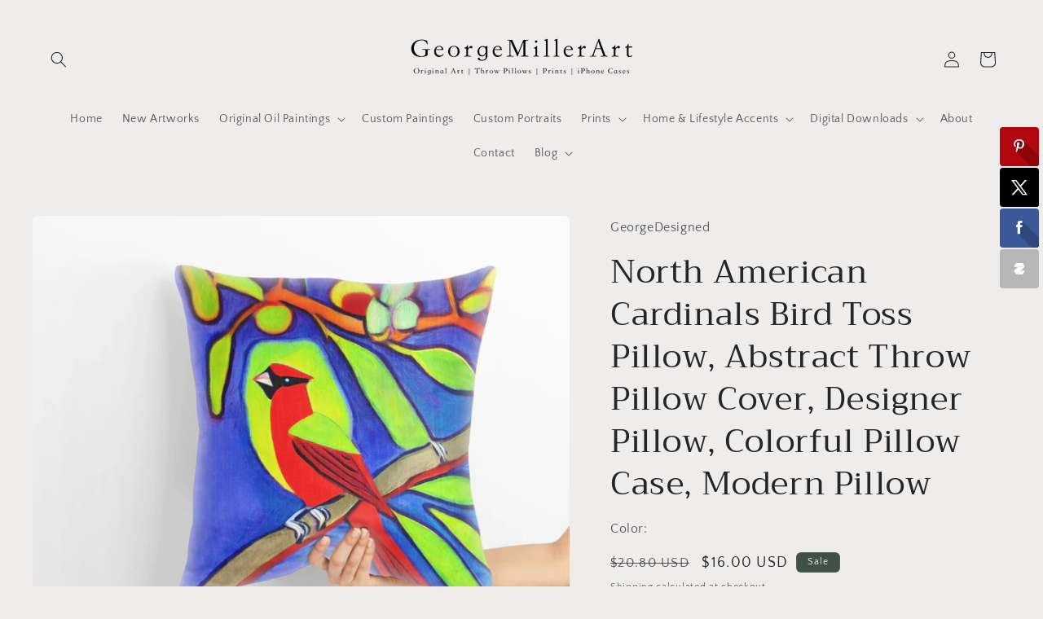

--- FILE ---
content_type: text/css
request_url: https://cdn.shopify.com/extensions/019bad1c-a532-7add-8a9d-b212f725b1f7/sectionly-ai-product-options-86/assets/sectionly-options-complete.css
body_size: -426
content:
/* ==========================
   Sectionly Options - Complete Theme System
   主题化的产品选项样式系统

   文件结构：
   1. sectionly-theme-default.css - 默认主题变量
   2. sectionly-options.css - 核心样式（已重构使用CSS变量）
   4. sectionly-options-complete.css - 完整集成文件（此文件）

   使用方法：
   - 引入此文件即可获得完整的主题系统
   - 通过CSS变量自定义主题
   - 通过data属性定制单个元素
   ========================== */

/* 引入默认主题变量 */
@import url('./sectionly-theme-default.css');



--- FILE ---
content_type: text/css
request_url: https://cdn.shopify.com/extensions/019bad1c-a532-7add-8a9d-b212f725b1f7/sectionly-ai-product-options-86/assets/sectionly-options.css
body_size: 9412
content:
.sectionly-options-container {
  margin-top: var(--po-spacing-marginTop, 12px);
  margin-bottom: var(--po-spacing-marginBottom, 12px);
  font-family: inherit;
  color: #121212;
}

.sectionly-option-field {
  position: relative;
}

.sectionly-option-label {
  display: block;
  margin-bottom: var(--po-spacing-betweenLabelAndControl, 6px);
  font-size: var(--po-typography-optionLabelSize, 13px);
  font-weight: 600;
  color: var(--po-color-general-optionLabel, #121212);
}

.sectionly-required {
  color: var(--po-color-general-errorMessage, #bf0711);
  margin-left: 4px;
  font-weight: 500;
}

.sectionly-input,
.sectionly-textarea {
  width: 100%;
  padding: 8px 10px;
  border: 1px solid var(--po-color-textInput-borderUnselected,#c4cdd5);
  border-radius: var(--po-shape-textInputBorderRadius, 3px);
  font-size: var(--po-typography-inputTextSize, 14px);
  transition: border-color 0.1s ease-in-out;
  background-color: #fff;
  color: var(--po-color-textInput-textEnteredValue,#121212);
  line-height: 1.5;
}

.sectionly-input:hover,
.sectionly-textarea:hover {
  border-color: var(--po-color-textInput-borderUnselected,#919eab);
}

.sectionly-input:focus,
.sectionly-textarea:focus {
  border-color: var(--po-color-textInput-borderSelected,#121212);
  outline: none;
  box-shadow: 0 0 0 1px var(--po-color-textInput-borderSelected,#121212);
}

.sectionly-input::placeholder,
.sectionly-textarea::placeholder,
.sectionly-phone-input::placeholder {
  color: var(--po-color-textInput-textPlaceholder, #9ca3af);
  opacity: 1;
}

.sectionly-help-text {
  margin-top: 4px;
  font-size: var(--po-typography-helpTextSize, 12px);
  color: var(--po-color-general-helpText, #637381);
  line-height: 1.4;
}

/* Below label help text should not add extra top gap */
.sectionly-option-label + .sectionly-help-text {
  margin-top: 0;
  margin-bottom: 6px;
}

.sectionly-field-error {
  margin-top: 4px;
  font-size: var(--po-typography-errorMessageSize, 12px);
  color: var(--po-color-general-errorMessage, #bf0711);
  line-height: 1.4;
}

.sectionly-error {
  color: var(--po-color-general-errorMessage, #bf0711);
  font-size: var(--po-typography-errorMessageSize, 12px);
  margin-bottom: 6px;
  display: flex;
  align-items: center;
}

.sectionly-error::before {
  content: "•";
  margin-right: 6px;
  font-size: 16px;
}

.sectionly-error-field {
  border-color: var(--po-color-general-errorMessage, #bf0711) !important;
}

.sectionly-loading {
  display: inline-block;
  width: 16px;
  height: 16px;
  border: 2px solid rgba(0, 0, 0, 0.2);
  border-radius: 50%;
  border-top-color: #121212;
  animation: sectionly-spin 0.8s infinite linear;
}

@keyframes sectionly-spin {
  to {
    transform: rotate(360deg);
  }
}

/* Phone Number Input Styles */
.sectionly-phone-container {
  display: flex;
  gap: 0;
  border: 1px solid var(--po-color-textInput-borderUnselected,#c4cdd5);
  border-radius: var(--po-shape-textInputBorderRadius, 3px);
  overflow: visible;
  transition: border-color 0.1s ease-in-out;
  background-color: #fff;
  position: relative;
}

/* match input focus style */
.sectionly-phone-container:focus-within {
  border-color: var(--po-color-textInput-borderSelected,#121212);
  box-shadow: 0 0 0 1px var(--po-color-textInput-borderSelected,#121212);
}

.sectionly-phone-container:hover {
  border-color: var(--po-color-textInput-borderUnselected,#919eab);
}

.sectionly-phone-container.sectionly-error-field {
  border-color: var(--po-color-general-errorMessage, #bf0711) !important;
}

/* Country Selector */
.sectionly-country-selector {
  position: relative;
  display: flex;
  flex-shrink: 0;
}

.sectionly-country-selected {
  display: flex;
  align-items: center;
  gap: 6px;
  padding: 8px 10px;
  background-color: #f9fafb;
  border-right: 1px solid #c4cdd5;
  cursor: pointer;
  transition: background-color 0.1s ease-in-out;
  min-width: 80px;
  user-select: none;
  /* keep corners consistent with text input */
  border-top-left-radius: var(--po-shape-textInputBorderRadius, 3px);
  border-bottom-left-radius: var(--po-shape-textInputBorderRadius, 3px);
}

.sectionly-country-selected:hover {
  background-color: #f1f3f4;
}

.sectionly-country-flag {
  width: 20px;
  height: 15px;
  display: inline-block;
  margin-right: 8px;
  /* Fallback for emoji flags if flag-icons fails */
  font-size: 16px;
  line-height: 1;
}

.sectionly-country-code {
  font-size: var(--po-typography-optionValueSize, 13px);
  font-weight: 500;
  color: #121212;
  min-width: 30px;
}

.sectionly-dropdown-arrow {
  font-size: 10px;
  color: #637381;
  transition: transform 0.2s ease;
}

.sectionly-country-selector[data-open="true"] .sectionly-dropdown-arrow {
  transform: rotate(180deg);
}

.sectionly-country-selector[data-open="true"] .sectionly-country-selected {
  background-color: #f1f3f4;
  /* keep smooth curvature when open */
  border-bottom-left-radius: var(--po-shape-textInputBorderRadius, 3px);
}

/* Country Dropdown */
.sectionly-country-dropdown {
  position: absolute;
  top: calc(100% - 1px); /* overlap 1px to avoid seam */
  left: 0;
  width: 280px;
  background: #fff;
  border: 1px solid #c4cdd5;
  border-radius: 0; /* dropdown fixed square corners */
  box-shadow: 0 4px 12px rgba(0, 0, 0, 0.15);
  z-index: 1000;
  max-height: 240px;
  overflow: hidden;
}

/* Responsive adjustment for narrow containers */
@media (max-width: 400px) {
  .sectionly-country-dropdown {
    right: 0;
    left: auto;
    width: 90vw;
    max-width: 320px;
  }
}

.sectionly-country-search {
  width: 100%;
  padding: 8px 10px;
  border: none;
  border-bottom: 1px solid #e5e7eb;
  font-size: var(--po-typography-inputTextSize, 13px);
  outline: none;
  background-color: #f9fafb;
}

.sectionly-country-search::placeholder {
  color: #9ca3af;
}

.sectionly-countries-list {
  max-height: 200px;
  overflow-y: auto;
  overflow-x: hidden;
}

/* Custom scrollbar for webkit browsers */
.sectionly-countries-list::-webkit-scrollbar {
  width: 6px;
}

.sectionly-countries-list::-webkit-scrollbar-track {
  background: #f1f1f1;
  border-radius: 3px;
}

.sectionly-countries-list::-webkit-scrollbar-thumb {
  background: #c1c1c1;
  border-radius: 3px;
}

.sectionly-countries-list::-webkit-scrollbar-thumb:hover {
  background: #a8a8a8;
}

.sectionly-country-item {
  display: flex;
  align-items: center;
  gap: 10px;
  padding: 10px 12px;
  cursor: pointer;
  font-size: var(--po-typography-optionValueSize, 13px);
  transition: background-color 0.15s ease;
  border-bottom: 1px solid #f3f4f6;
}

.sectionly-country-item:last-child {
  border-bottom: none;
}

.sectionly-country-item:hover {
  background-color: #f8fafc;
}

.sectionly-country-item.selected {
  background-color: #e7f3ff;
  color: #0969da;
  font-weight: 500;
}

.sectionly-country-item .sectionly-country-flag {
  width: 20px;
  height: 15px;
  display: inline-block;
  margin-right: 8px;
  /* Fallback for emoji flags if flag-icons fails */
  font-size: 14px;
  min-width: 20px;
}

.sectionly-country-item .sectionly-country-name {
  flex: 1;
  overflow: hidden;
  text-overflow: ellipsis;
  white-space: nowrap;
}

.sectionly-country-item .sectionly-country-code {
  font-size: var(--po-typography-helpTextSize, 12px);
  color: #637381;
  font-weight: 500;
  min-width: 40px;
  text-align: right;
}

/* Phone Input */
.sectionly-phone-input {
  width: 100%;
  flex: 1;
  padding: 8px 10px;
  border: none !important;
  font-size: var(--po-typography-inputTextSize, 14px);
  background-color: transparent;
  color: var(--po-color-textInput-textEnteredValue,#121212);
  outline: none;
  line-height: 1.5;
  box-shadow: none !important;
  /* ensure right side follows container curvature */
  border-top-right-radius: var(--po-shape-textInputBorderRadius, 3px);
  border-bottom-right-radius: var(--po-shape-textInputBorderRadius, 3px);
  -webkit-appearance: none;
  appearance: none;
  background-clip: padding-box;
}


/* Responsive Design */
@media (max-width: 768px) {
  .sectionly-phone-container {
  }

  .sectionly-country-selected {
    border-right: none;
    border-bottom: 1px solid var(--po-color-textInput-borderUnselected,#c4cdd5);
    justify-content: space-between;
  }

  .sectionly-country-dropdown {
    width: calc(100vw - 32px);
    max-width: 320px;
    max-height: 60vh;
    left: 0;
  }

  .sectionly-country-item {
    padding: 12px 16px;
    font-size: 14px;
  }

  .sectionly-country-search {
    padding: 12px 16px;
    font-size: 14px;
  }
}

/* Accessibility */
.sectionly-country-selector:focus-within .sectionly-country-selected {
  outline: 2px solid #0969da;
  outline-offset: 2px;
}

.sectionly-country-item:focus {
  outline: 2px solid #0969da;
  outline-offset: -2px;
}

/* Animation for dropdown */
@keyframes sectionly-dropdown-fade-in {
  from {
    opacity: 0;
    transform: translateY(-4px);
  }
  to {
    opacity: 1;
    transform: translateY(0);
  }
}

.sectionly-country-dropdown {
  animation: sectionly-dropdown-fade-in 0.15s ease-out;
}

/* Custom scrollbar for countries list */
.sectionly-countries-list::-webkit-scrollbar {
  width: 6px;
}

.sectionly-countries-list::-webkit-scrollbar-track {
  background: #f1f3f4;
}

.sectionly-countries-list::-webkit-scrollbar-thumb {
  background: #c4cdd5;
  border-radius: 3px;
}

.sectionly-countries-list::-webkit-scrollbar-thumb:hover {
  background: #919eab;
}

@media (max-width: 768px) {
  .sectionly-option-field {
    margin-bottom: 10px;
  }

  .sectionly-input,
  .sectionly-textarea,
  .sectionly-select {
    padding: 8px 10px;
    font-size: 16px; /* Larger font size on mobile devices for better readability */
  }
}

.sectionly-radio-button-group {
  display: flex;
  flex-wrap: wrap;
  gap: 8px;
  /* margin-bottom: 8px; */
}

.sectionly-radio-button {
  display: inline-flex;
  align-items: center;
  justify-content: center;
  padding: 0 10px;
  background-color: var(--po-color-button-backgroundUnselected, #fff);
  border: 2px solid var(--po-color-button-borderUnselected, #dddddd);
  border-radius: var(--po-shape-buttonBorderRadius, 4px);
  cursor: pointer;
  font-size: var(--po-typography-optionValueSize, 14px);
  line-height: 34px;
  font-weight: 400;
  transition: all 0.2s ease;
  text-align: center;
  min-width: 60px;
  max-width: fit-content;
  flex: 0 0 auto;
  color: var(--po-color-button-textUnselected, #000);
  position: relative;
  white-space: nowrap;
}
.sectionly-radio-selected-display-style {
  font-size: small;
}

.sectionly-radio-button:hover {
  border-color: var(--po-color-button-borderHover, #7d7d7d);
}

.sectionly-radio-button-selected {
  font-weight: 500;
  background-color: var(--po-color-button-backgroundSelected, #121212);
  color: var(--po-color-button-textSelected, #fff);
  border: 2px solid var(--po-color-button-borderSelected, #121212);
}
.sectionly-radio-button .sectionly-additional-price {
  margin-left: 4px;
  font-weight: normal;
  color: var(--po-color-button-textUnselected, #000);
}

.sectionly-radio-button-selected .sectionly-additional-price {
  color: var(--po-color-button-textSelected, #fff);
}

.sectionly-radio-button-selected:hover {
  border: 2px solid var(--po-color-button-borderSelected, #121212);
}

.sectionly-radio-button-input {
  position: absolute;
  opacity: 0;
  width: 0;
  height: 0;
  margin: 0;
  padding: 0;
}

@media (max-width: 768px) {
  .sectionly-radio-button {
    padding: 8px 12px;
    font-size: 13px;
  }

  .sectionly-radio-button-group {
    flex-direction: row;
    flex-wrap: wrap;
    width: 100%;
    gap: 8px;
  }

  .sectionly-radio-button {
    width: auto;
    min-width: 60px;
    flex: 0 0 auto;
    justify-content: center;
  }
}

/* Checkbox Styles */
.sectionly-checkbox-group {
  display: flex;
  flex-direction: column;
  margin-bottom: 0;
}

.sectionly-checkbox-item {
  display: flex;
  align-items: center;
  cursor: pointer;
  padding: 8px 0;
  transition: background-color 0.2s ease;
  border-radius: 4px;
}

.sectionly-checkbox-item:hover {
  background-color: rgba(0, 0, 0, 0.02);
}

.sectionly-options-container .sectionly-checkbox-input {
  width: 16px;
  height: 16px;
  margin: 0;
  margin-right: 8px;
  cursor: pointer;
  accent-color: var(--po-color-checkbox-backgroundSelected, #121212);
  flex-shrink: 0;
  appearance: none;
  -webkit-appearance: none;
  border: 2px solid var(--po-color-checkbox-borderUnselected, #c4cdd5);
  border-radius: var(--po-shape-checkboxBorderRadius, 3px);
  background-color: var(--po-color-checkbox-backgroundUnselected, #fff);
  position: relative;
  transition: all 0.2s ease;
}

.sectionly-checkbox-input:checked {
  border-color: var(--po-color-checkbox-borderSelected, #121212);
  background-color: var(--po-color-checkbox-backgroundSelected, #121212);
}

.sectionly-checkbox-input:checked::before {
  content: "✓";
  position: absolute;
  top: 50%;
  left: 50%;
  transform: translate(-50%, -50%);
  color: var(--po-color-checkbox-checkmarkSelected, #fff);
  font-size: 12px;
  font-weight: bold;
  line-height: 1;
}


.sectionly-checkbox-input:hover {
  border-color: var(--po-color-checkbox-borderUnselected, #919eab);
}

.sectionly-checkbox-input:checked:hover {
  border-color: var(--po-color-checkbox-borderSelected, #0c0c0c);
}

.sectionly-checkbox-label {
  font-size: var(--po-typography-optionValueSize, 14px);
  color: var(--po-color-general-optionValue, #121212);
  line-height: 1.4;
  cursor: pointer;
  user-select: none;
}

.sectionly-checkbox-selected-display-style {
  font-size: small;
  color: #666;
  margin-bottom: 0;
  min-height: 16px;
}

/* Select Styles */
.sectionly-select-wrapper {
  position: relative;
  display: inline-block;
  width: 100%;
  background:  var(--po-color-dropdown-menuBackground,#fff); /* 避免残留背景 */
  border-radius: var(--po-shape-dropdownBorderRadius, 3px);
}

.sectionly-select {
  width: 100%;
  padding: 8px 32px 8px 10px;
  border: 1px solid var(--po-color-dropdown-menuBorder,#c4cdd5);
  border-radius: var(--po-shape-dropdownBorderRadius, 3px);
  font-size: var(--po-typography-optionValueSize, 14px);
  color: var(--po-color-general-optionValue, #121212);
  cursor: pointer;
  appearance: none;
  -webkit-appearance: none;
  -moz-appearance: none;
  background: transparent; /* 避免残留背景 */
  transition: border-color 0.1s ease-in-out;
  line-height: 1.5;
}

.sectionly-select:hover {
  border-color: var(--po-color-dropdown-menuBorder,#919eab);
}

.sectionly-select:focus {
  outline: none;
  border-color: var(--po-color-dropdown-menuBorder,#121212);
  box-shadow: 0 0 0 1px #121212;
}

.sectionly-select-arrow {
  position: absolute;
  right: 10px;
  top: 50%;
  transform: translateY(-50%);
  pointer-events: none;
  color: var(--po-color-dropdown-menuBorder,#666);
  transition: color 0.1s ease-in-out;
}

.sectionly-select-wrapper:hover .sectionly-select-arrow {
  color: var(--po-color-dropdown-menuBorder,#121212);
}

/* Error States */
.sectionly-field-error .sectionly-checkbox-item {
  border-left: 2px solid var(--po-color-general-errorMessage, #d72c0d);
  padding-left: 6px;
}

.sectionly-field-error .sectionly-select {
  border-color: var(--po-color-general-errorMessage, #d72c0d);
  box-shadow: 0 0 0 1px var(--po-color-general-errorMessage, #d72c0d);
}

.sectionly-field-error-message {
  color: var(--po-color-general-errorMessage, #d72c0d);
  font-size: var(--po-typography-errorMessageSize, 12px);
  margin-top: 4px;
  line-height: 1.3;
}

@media (max-width: 768px) {
  .sectionly-checkbox-group {
    /* gap: 6px; */
  }

  .sectionly-checkbox-item {
    padding: 6px 0;
  }

  .sectionly-checkbox-input {
    width: 18px;
    height: 18px;
  }

  .sectionly-checkbox-label {
    font-size: 16px;
  }

  .sectionly-select {
    padding: 10px 32px 10px 12px;
    font-size: 16px;
  }
}

/* Number Input Styles */
.sectionly-input[type="number"] {
  /* Specific styles for number input if needed */
  min-height: 37px; /* Ensure consistent height */
}

/* Heading Styles */
.sectionly-heading-field {
  /* margin-top: 15px;
  margin-bottom: 15px; */
}

.sectionly-heading {
  font-family: inherit;
  margin: 0;
  padding: 0;
  font-weight: bold;
  font-size: 16px;
  line-height: 1.5;
}

.sectionly-heading-small {
  font-size: 14px;
  font-weight: 500;
  padding-bottom: 6px;
}

.sectionly-heading-large {
  font-size: 24px;
  font-weight: 700;
  padding-bottom: 10px;
}

/* Divider Styles */
.sectionly-divider-field {
  /* margin-top: 15px;
  margin-bottom: 15px; */
}

.sectionly-divider {
  border: 0;
  margin: 0;
  padding: 0;
  width: 100%;
}

/* Responsive styles */
@media (max-width: 768px) {
  .sectionly-heading {
    font-size: 16px;
  }

  .sectionly-heading-small {
    font-size: 14px;
  }

  .sectionly-heading-large {
    font-size: 20px;
  }
}

.sectionly-options-row {
  display: flex;
  flex-wrap: wrap;
  margin-left: -10px;
  margin-right: -10px;
}

[element-id] {
  box-sizing: border-box;
  padding-left: 10px;
  padding-right: 10px;
  margin-bottom: var(--po-spacing-betweenOptions, 12px);
}
.sectionly-group-container > .sectionly-components-wrapper > [element-id] {
  margin-bottom: 5px;
  padding: 0;
}

.sectionly-group-container
  > .sectionly-components-wrapper
  > [element-id]:last-child {
  margin-bottom: 0;
}

.sectionly-group-container .sectionly-options-row [element-id] {
  box-sizing: border-box;
  padding-left: 10px;
  padding-right: 10px;
  margin-bottom: var(--po-spacing-betweenOptions, 12px);
}

.sectionly-options-container sectionly-option-group {
  margin-bottom: 5px;
}

/* Non-collapsible group: remove outer margin */
.sectionly-options-container sectionly-option-group.sectionly-non-collapsible {
  margin-bottom: 0;
}
.sectionly-width-100 {
  width: 100%;
}

.sectionly-width-75 {
  width: 75%;
}

.sectionly-width-66 {
  width: 66.66%;
}

.sectionly-width-50 {
  width: 50%;
}

.sectionly-width-33 {
  width: 33.33%;
}

.sectionly-width-25 {
  width: 25%;
}

/* Respect configured widths on mobile; removed rule that forced 100% */

@media (max-width: 1024px) and (min-width: 769px) {
  .sectionly-width-33,
  .sectionly-width-25 {
    width: 50%;
  }
}

.sectionly-input-wrapper {
  display: flex;
  align-items: stretch;
  width: 100%;
  position: relative;
  border: 1px solid #c4cdd5;
  border-radius: var(--po-shape-textInputBorderRadius, 3px);
  background-color: #fff;
}

.sectionly-input-prefix {
  padding: 0 0 0 8px;
  background-color: transparent;
  border: none;
  color: #121212;
  white-space: nowrap;
  font-size: 12px;
  display: flex;
  align-items: center;
  /* border-right: 1px solid var(--color-border, #c4cdd5); */
  min-width: 32px;
  justify-content: center;
  font-weight: 500;
}

.sectionly-input-suffix {
  padding: 0 8px 0 0;
  background-color: transparent;
  border: none;
  color: #637381;
  white-space: nowrap;
  font-size: 12px;
  display: flex;
  align-items: center;
  /* border-left: 1px solid var(--color-border, #c4cdd5); */
}

.sectionly-input-wrapper .sectionly-input,
.sectionly-input-wrapper .sectionly-textarea {
  flex: 1;
  border: none;
  border-radius: 0;
  box-shadow: none;
}

.sectionly-input-wrapper .sectionly-input:focus,
.sectionly-input-wrapper .sectionly-textarea:focus {
  position: relative;
  z-index: 1;
  box-shadow: none;
}

.sectionly-input-wrapper:focus-within {
  border-color: #121212;
  box-shadow: 0 0 0 1px #121212;
}

.sectionly-input-prefix + .sectionly-input,
.sectionly-input-prefix + .sectionly-textarea,
.sectionly-input + .sectionly-input-suffix,
.sectionly-textarea + .sectionly-input-suffix,
.sectionly-input-prefix + .sectionly-input + .sectionly-input-suffix,
.sectionly-input-prefix + .sectionly-textarea + .sectionly-input-suffix {
  border-radius: 0;
}

@media (max-width: 768px) {
  .sectionly-input-wrapper {
    flex-wrap: nowrap;
  }

  .sectionly-input-prefix,
  .sectionly-input-suffix {
    padding: 8px;
    font-size: 14px;
  }
}

.sectionly-input-wrapper .sectionly-textarea {
  height: auto;
  min-height: 37px;
}

.sectionly-input-wrapper .sectionly-input-prefix,
.sectionly-input-wrapper .sectionly-input-suffix {
  align-self: stretch;
  display: flex;
  align-items: center;
}

/* Switch Element Styles */
.sectionly-switch-container {
  display: flex;
  align-items: center;
  margin-top: 4px;
}

.sectionly-switch-button {
  position: relative;
  display: inline-block;
  width: 44px;
  height: 24px;
  background-color: var(--po-color-switch-backgroundUnselected, #c4cdd5);
  border: none;
  border-radius: 12px;
  cursor: pointer;
  transition: background-color 0.3s ease;
  outline: none;
  padding: 0;
}

.sectionly-switch-button:hover {
  background-color: var(--po-color-switch-backgroundUnselected, #919eab);
}

.sectionly-switch-button:focus {
  outline: none;
}

.sectionly-switch-button:focus-visible {
  box-shadow: 0 0 0 2px #121212;
}

.sectionly-switch-button.sectionly-switch-on {
  background-color: var(--po-color-switch-backgroundSelected, #121212);
}

.sectionly-switch-button.sectionly-switch-on:hover {
  background-color: var(--po-color-switch-backgroundSelected, #2c2c2c);
}

.sectionly-switch-slider {
  position: absolute;
  top: 2px;
  left: 2px;
  width: 20px;
  height: 20px;
  background-color: white;
  border-radius: 50%;
  transition: transform 0.3s ease;
  box-shadow: 0 1px 3px rgba(0, 0, 0, 0.2);
}

.sectionly-switch-button.sectionly-switch-on .sectionly-switch-slider {
  transform: translateX(20px);
}

/* Error state for switch */
.sectionly-switch-container.sectionly-error-field .sectionly-switch-button {
  background-color: var(--po-color-general-errorMessage, #bf0711);
  box-shadow: 0 0 0 1px var(--po-color-general-errorMessage, #bf0711);
}

.sectionly-switch-container.sectionly-error-field
  .sectionly-switch-button.sectionly-switch-on {
  background-color: var(--po-color-general-errorMessage, #8b0408);
}

/* Responsive adjustments */
@media (max-width: 768px) {
  .sectionly-switch-button {
    width: 40px;
    height: 22px;
  }

  .sectionly-switch-slider {
    width: 18px;
    height: 18px;
  }

  .sectionly-switch-button.sectionly-switch-on .sectionly-switch-slider {
    transform: translateX(18px);
  }
}

.sectionly-price-preview {
  margin-top: 15px;
  font-family: inherit;
}

.sectionly-additional-fees {
  margin-top: 8px;
  font-size: 0.9em;
  color: #666;
  line-height: 1.4;
}

.sectionly-additional-fees > div {
  margin-bottom: 4px;
  padding: 4px 8px;
  background-color: #f9f9f9;
  border-radius: 4px;
  display: flex;
  justify-content: space-between;
  align-items: center;
}

.sectionly-additional-fees > div:last-child {
  margin-bottom: 0;
}

@media (max-width: 768px) {
  .sectionly-price-preview {
    margin-top: 12px;
  }

  .sectionly-additional-fees {
    font-size: 0.85em;
  }
}

/* Image Picker Styles (formerly image-swatch) */
.sectionly-image-picker-group {
  display: grid;
  grid-template-columns: repeat(4, 1fr);
  gap: 4px;
  width: 100%;
  max-width: 100%;
}

/* 响应式布局 - 平板端适配 */
@media (max-width: 768px) and (min-width: 481px) {
  .sectionly-image-picker-group[data-items-per-row="2"] {
    grid-template-columns: repeat(2, 1fr);
  }
  .sectionly-image-picker-group[data-items-per-row="3"] {
    grid-template-columns: repeat(3, 1fr);
  }
  .sectionly-image-picker-group[data-items-per-row="4"] {
    grid-template-columns: repeat(3, 1fr); /* 减少到3列 */
  }
  .sectionly-image-picker-group[data-items-per-row="5"],
  .sectionly-image-picker-group[data-items-per-row="6"],
  .sectionly-image-picker-group[data-items-per-row="7"],
  .sectionly-image-picker-group[data-items-per-row="8"] {
    grid-template-columns: repeat(3, 1fr); /* 高密度时减少到3列 */
  }
}

/* 移动端适配 */
@media (max-width: 480px) {
  /* 默认自动响应式（2列） */
  .sectionly-image-picker-group {
    grid-template-columns: repeat(2, 1fr) !important;
    gap: 4px;
  }

  /* 移动端特定配置 */
  .sectionly-image-picker-group[data-mobile-items-per-row="2"] {
    grid-template-columns: repeat(2, 1fr) !important;
  }

  .sectionly-image-picker-group[data-mobile-items-per-row="3"] {
    grid-template-columns: repeat(3, 1fr) !important;
  }

  /* auto 保持默认的2列 */
  .sectionly-image-picker-group[data-mobile-items-per-row="auto"] {
    grid-template-columns: repeat(2, 1fr) !important;
  }
}

/* Dynamic columns based on itemsPerRow setting */
.sectionly-image-picker-group[data-items-per-row="2"] {
  grid-template-columns: repeat(2, 1fr);
}

.sectionly-image-picker-group[data-items-per-row="3"] {
  grid-template-columns: repeat(3, 1fr);
}

.sectionly-image-picker-group[data-items-per-row="4"] {
  grid-template-columns: repeat(4, 1fr);
}

.sectionly-image-picker-group[data-items-per-row="5"] {
  grid-template-columns: repeat(5, 1fr);
}

.sectionly-image-picker-group[data-items-per-row="6"] {
  grid-template-columns: repeat(6, 1fr);
}

.sectionly-image-picker-group[data-items-per-row="7"] {
  grid-template-columns: repeat(7, 1fr);
}

.sectionly-image-picker-group[data-items-per-row="8"] {
  grid-template-columns: repeat(8, 1fr);
}

.sectionly-image-picker-group.sectionly-error-field {
  border: 1px solid #e74c3c;
  border-radius: 4px;
  padding: 5px;
}

.sectionly-image-picker-container {
  display: flex;
  flex-direction: column;
  align-items: center;
  cursor: pointer;
  transition: transform 0.2s ease;
  border: 2px solid transparent;
  border-radius: 4px;
  transition: border-color 0.2s;
}

.sectionly-image-picker-container:hover {
  /* transform: translateY(-2px); */
}

.sectionly-image-picker-selected-container .sectionly-image-picker-label {
  font-weight: 600;
  color: #121212;
}

.sectionly-image-picker-item {
  position: relative;
  width: 100%;
  padding-bottom: 100%;
  border-radius: 4px;
  overflow: hidden;
  transition: border-color 0.2s ease;
  box-sizing: border-box;
  margin-bottom: 8px;
  border: 1px solid var(--po-color-imageSwatches-borderUnselected,#c4cdd5);
}

.sectionly-image-picker-item:hover {
  opacity: 0.9;
}

.sectionly-image-picker-item img {
  position: absolute;
  top: 0;
  left: 0;
  width: 100%;
  height: 100%;
  object-fit: cover;
  display: block;
  border: 2px solid #fff;
}

.sectionly-image-picker-selected {
  border-color: var(--po-color-imageSwatches-borderSelected,#121212);
  border: 2px solid var(--po-color-imageSwatches-borderSelected,#121212);
}

.sectionly-image-picker-label {
  font-size: var(--po-typography-optionValueSize, 12px);
  text-align: center;
  padding: 2px 4px;
  width: 100%;
  box-sizing: border-box;
  display: flex;
  justify-content: center;
  align-items: center;
  flex-wrap: wrap;
  gap: 2px;
}

/* 优化高密度布局的文字显示 */
.sectionly-image-picker-group[data-items-per-row="6"]
  .sectionly-image-picker-label {
  font-size: 11px;
  padding: 1px 2px;
}

.sectionly-image-picker-group[data-items-per-row="7"]
  .sectionly-image-picker-label {
  font-size: 10px;
  padding: 1px 2px;
}

.sectionly-image-picker-group[data-items-per-row="8"]
  .sectionly-image-picker-label {
  font-size: 9px;
  padding: 1px 1px;
}

.sectionly-image-picker-label .sectionly-additional-price {
  font-size: 0.9em;
}

.sectionly-option-label .sectionly-additional-price {
  font-weight: normal;
}

/* 旧的移动端规则已移至上方响应式布局中 */

/* Group Element Styles */
.sectionly-group-field {
  position: relative;
  /* overflow: hidden; */
  border-bottom: 1px solid #e5e5e5;
}

.sectionly-group-field.sectionly-no-header {
  border-bottom: none;
  margin-bottom: 0;
}

.sectionly-group-field.sectionly-title-only {
  border-bottom: none;
  margin-bottom: 0;
}

.sectionly-group-field.sectionly-non-collapsible .sectionly-accordion-header {
  cursor: default;
}

.sectionly-group-container {
  margin-top: 0;
  transition: border-color 0.1s ease-in-out;
  backface-visibility: hidden;
  transform: translateZ(0);
}

.sectionly-accordion-header {
  display: flex;
  justify-content: space-between;
  align-items: center;
  cursor: pointer;
  padding: 12px 0;
  transition: background-color 0.2s ease;
}

.sectionly-accordion-header:hover {
}

.sectionly-accordion-title {
  font-size: var(--po-typography-optionLabelSize, 14px);
  font-weight: 600;
  color: var(--po-color-general-optionLabel, #121212);
  flex: 1;
  display: flex;
  align-items: center;
}

.sectionly-accordion-icon {
  width: 20px;
  height: 20px;
  display: flex;
  align-items: center;
  justify-content: center;
  color: #555;
  transition: transform 0.3s cubic-bezier(0.4, 0, 0.2, 1);
  will-change: transform;
}

.sectionly-accordion-content {
  border-top: none;
  transition: height 0.3s cubic-bezier(0.4, 0, 0.2, 1);
  will-change: height;
  transform: translateZ(0);
  backface-visibility: hidden;
  -webkit-transform: translate3d(0, 0, 0);
}

/* Child element styling */
.sectionly-group-container .sectionly-child-element {
  position: relative;
  margin-bottom: 10px;
  display: block;
}

.sectionly-child-element:last-child {
  padding-bottom: 0;
}

/* Responsive styles for group */
@media (max-width: 768px) {
  .sectionly-group-container {
    padding: 10px 5px 5px 5px;
  }
}

.sectionly-error-indicator {
  width: 10px;
  height: 10px;
  border-radius: 50%;
  background-color: #bf0711;
  margin-right: 8px;
  position: relative;
}

.sectionly-error-indicator:before {
  content: "!";
  color: white;
  font-size: 8px;
  font-weight: bold;
  position: absolute;
  top: 50%;
  left: 50%;
  transform: translate(-50%, -50%);
}

.sectionly-components-wrapper {
  padding-bottom: 15px;
}

.sectionly-group-field.sectionly-no-header .sectionly-components-wrapper {
  padding-bottom: 0;
}

.sectionly-group-field.sectionly-title-only .sectionly-components-wrapper {
  padding-bottom: 0;
}

@media (max-width: 768px) {
  .sectionly-components-wrapper {
    padding-bottom: 10px;
  }
  .sectionly-group-field.sectionly-no-header .sectionly-components-wrapper {
    padding-bottom: 0;
  }
  .sectionly-group-field.sectionly-title-only .sectionly-components-wrapper {
    padding-bottom: 0;
  }
}

.sectionly-additional-price {
  color: #637381;
  font-size: 0.9em;
  font-weight: normal;
  margin-left: 4px;
  display: inline-block;
}

/* Radio button tooltip styles */
.sectionly-radio-button {
  position: relative;
}

.sectionly-tooltip {
  position: absolute;
  background: var(--po-color-button-tooltipBackground, #212b36);
  color: var(--po-color-button-tooltipText, #ffffff);
  padding: 5px 10px;
  border-radius: 4px;
  font-size: var(--po-typography-helpTextSize, 12px);
  line-height: 1.5;
  bottom: 100%;
  left: 50%;
  transform: translateX(-50%);
  margin-bottom: 8px;
  white-space: nowrap;
  pointer-events: none;
  opacity: 0;
  transition: opacity 0.3s;
  z-index: 1000;
}

.sectionly-radio-button:hover .sectionly-tooltip {
  opacity: 1;
}

/* Help icon next to label */
.sectionly-help-icon {
  display: inline-flex;
  align-items: center;
  justify-content: center;
  width: 14px;
  height: 14px;
  border-radius: 50%;
  background: transparent;
  border: 1px solid #c4cdd5;
  color: #6d7175;
  font-size: 11px;
  line-height: 14px;
  margin-left: 6px;
  position: relative;
  vertical-align: text-bottom;
  cursor: default;
}

.sectionly-help-icon .sectionly-tooltip {
  position: absolute;
  background: #212b36;
  color: white;
  padding: 6px 10px;
  border-radius: 3px;
  font-size: var(--po-typography-helpTextSize, 12px);
  line-height: 1.4;
  bottom: 100%;
  left: 50%;
  transform: translateX(-50%);
  margin-bottom: 8px;
  max-width: 20rem;
  width: max-content;
  white-space: normal;
  word-wrap: break-word;
  text-align: center;
  pointer-events: none;
  opacity: 0;
  transition: opacity 0.3s;
  z-index: 1000;
}

.sectionly-help-icon:hover .sectionly-tooltip {
  opacity: 1;
}

.sectionly-radio-button-group.sectionly-error-field {
  border: 1px solid #e74c3c;
  border-radius: 4px;
  padding: 5px;
}

.sectionly-selected-value-display {
  margin-bottom: 8px;
  font-weight: 500;
  color: var(--po-color-general-selectedOptionValue, #121212);
}

.sectionly-note-wrapper {
  display: flex;
  align-items: flex-start;
  padding: 12px;
  background-color: var(--po-color-note-containerBackground, #f9fafb);
  border-radius: 6px;
  border: 1px solid var(--po-color-note-containerBorder, #e5e7eb);
  width: 100%;
  box-sizing: border-box;
  margin-bottom: 16px;
}

.sectionly-note-icon {
  margin-right: 10px;
  flex-shrink: 0;
  color: var(--po-color-note-icon, #374151);
}

.sectionly-note-icon svg {
  display: block;
}

.sectionly-note-text-content {
  flex-grow: 1;
}

.sectionly-note-title {
  font-weight: 600;
  font-size: 1em;
  color: var(--po-color-note-titleText, #111827);
  margin-bottom: 4px;
  line-height: 1.4;
}

.sectionly-note-main-content {
  font-size: 0.95em;
  color: var(--po-color-note-bodyText, #374151);
  line-height: 1.5;
}

@media (max-width: 768px) {
  .sectionly-note-wrapper {
    padding: 10px;
  }
  .sectionly-note-title {
    font-size: 0.95em;
  }
  .sectionly-note-main-content {
    font-size: 0.9em;
  }
}

/* Learn More Element Styles */
.sectionly-learn-more-field {
  margin-bottom: 16px;
  position: relative;
}

.sectionly-learn-more-description {
  margin: 0;
  line-height: 1.5;
  font-size: var(--po-typography-helpTextSize, 14px);
  color: #333;
}

.sectionly-learn-more-button {
  display: inline-block;
  background: none;
  border: none;
  color: #0066cc;
  text-decoration: underline;
  cursor: pointer;
  padding: 0;
  font-size: var(--po-typography-helpTextSize, 14px);
  font-weight: 500;
  margin: 0;
  transition: color 0.2s ease;
}

.sectionly-learn-more-button:hover {
  color: #004499;
}

/* Drawer Styles */
.sectionly-learn-more-drawer-overlay {
  position: fixed;
  top: 0;
  left: 0;
  width: 100%;
  height: 100%;
  background-color: rgba(0, 0, 0, 0.5);
  z-index: 9990;
  opacity: 0;
  transition: opacity 0.3s ease;
}

.sectionly-overlay-visible {
  opacity: 1;
  display: block !important;
}

.sectionly-learn-more-drawer-panel {
  position: fixed;
  top: 0;
  right: 0;
  width: 90%;
  max-width: 450px;
  height: 100%;
  background-color: #fff;
  box-shadow: -2px 0 10px rgba(0, 0, 0, 0.1);
  z-index: 9991;
  transform: translateX(100%);
  transition: transform 0.3s ease;
  display: flex;
  flex-direction: column;
}

.sectionly-drawer-open {
  transform: translateX(0);
}

.sectionly-hidden {
  display: none !important;
}

.sectionly-learn-more-drawer-header {
  display: flex;
  justify-content: space-between;
  align-items: center;
  padding: 16px;
  border-bottom: 1px solid #e1e3e5;
  background-color: #f9fafb;
}

.sectionly-learn-more-drawer-title {
  margin: 0;
  font-size: 18px;
  font-weight: 600;
  color: #212121;
}

.sectionly-learn-more-drawer-close {
  background: none;
  border: none;
  font-size: 24px;
  color: #666;
  cursor: pointer;
  padding: 0;
  width: 32px;
  height: 32px;
  display: flex;
  align-items: center;
  justify-content: center;
  border-radius: 4px;
  transition: background-color 0.2s ease;
}

.sectionly-learn-more-drawer-close:hover {
  background-color: rgba(0, 0, 0, 0.05);
}

.sectionly-learn-more-drawer-content {
  padding: 16px;
  overflow-y: auto;
  flex-grow: 1;
  font-size: var(--po-typography-helpTextSize, 14px);
  line-height: 1.5;
  color: #333;
}

.sectionly-learn-more-drawer-content h1,
.sectionly-learn-more-drawer-content h2,
.sectionly-learn-more-drawer-content h3,
.sectionly-learn-more-drawer-content h4,
.sectionly-learn-more-drawer-content h5,
.sectionly-learn-more-drawer-content h6 {
  margin-top: 1.2em;
  margin-bottom: 0.5em;
  color: #212121;
  font-weight: 600;
}

.sectionly-learn-more-drawer-content h1 {
  font-size: 1.8em;
}
.sectionly-learn-more-drawer-content h2 {
  font-size: 1.6em;
}
.sectionly-learn-more-drawer-content h3 {
  font-size: 1.4em;
}
.sectionly-learn-more-drawer-content h4 {
  font-size: 1.2em;
}
.sectionly-learn-more-drawer-content h5 {
  font-size: 1.1em;
}
.sectionly-learn-more-drawer-content h6 {
  font-size: 1em;
}

.sectionly-learn-more-drawer-content p {
  margin-top: 0;
  margin-bottom: 1em;
}

.sectionly-learn-more-drawer-content ul,
.sectionly-learn-more-drawer-content ol {
  margin-bottom: 1em;
  padding-left: 2em;
}

.sectionly-learn-more-drawer-content li {
  margin-bottom: 0.5em;
}

.sectionly-learn-more-drawer-content img {
  max-width: 100%;
  height: auto;
  margin: 1em 0;
  display: block;
  border-radius: 4px;
}

.sectionly-learn-more-drawer-content a {
  color: #0066cc;
  text-decoration: underline;
}

.sectionly-learn-more-drawer-content a:hover {
  color: #004499;
}

.sectionly-learn-more-drawer-content blockquote {
  border-left: 4px solid #e1e3e5;
  padding-left: 1em;
  margin-left: 0;
  color: #666;
}

@media (max-width: 768px) {
  .sectionly-learn-more-drawer-panel {
    width: 100%;
    max-width: none;
  }

  .sectionly-learn-more-drawer-content {
    padding: 12px;
  }

  .sectionly-learn-more-drawer-header {
    padding: 12px;
  }
}

.sectionly-group-help-icon {
  margin-left: 8px;
  color: #637381;
  cursor: help;
  position: relative;
  display: inline-flex;
  align-items: center;
}

.sectionly-group-help-icon svg {
  width: 14px;
  height: 14px;
}

.sectionly-group-help-tooltip {
  position: absolute;
  background: #212b36;
  color: white;
  padding: 8px 12px;
  border-radius: 4px;
  font-size: var(--po-typography-helpTextSize, 12px);
  font-weight: normal;
  line-height: 1.4;
  text-align: center;
  width: max-content;
  max-width: 150px;
  top: 100%;
  left: 50%;
  transform: translateX(-50%) translateY(8px);
  margin-top: 4px;
  pointer-events: none;
  opacity: 0;
  visibility: hidden;
  transition:
    opacity 0.2s ease,
    visibility 0.2s ease;
  z-index: 100;
}

.sectionly-group-help-icon:hover .sectionly-group-help-tooltip {
  opacity: 1;
  visibility: visible;
}

.sectionly-group-help-tooltip::before {
  content: "";
  position: absolute;
  top: -4px;
  left: 50%;
  transform: translateX(-50%) rotate(45deg);
  width: 8px;
  height: 8px;
  background: #212b36;
}

/* ==========================
   Color Swatch Styles
   ========================== */

.sectionly-color-swatch-group {
  display: flex;
  flex-wrap: wrap;
  gap: 12px;
  margin-top: 12px;
}

.sectionly-color-swatch-container {
  display: flex;
  flex-direction: column;
  align-items: center;
  cursor: pointer;
  transition: transform 0.2s ease;
  position: relative;
}

.sectionly-color-swatch-container:hover {
  transform: translateY(-2px);
}

/* 悬停标签样式 */
.sectionly-color-swatch-hover-label {
  position: absolute;
  bottom: 100%;
  left: 50%;
  transform: translateX(-50%);
  background-color: rgba(0, 0, 0, 0.8);
  color: white;
  padding: 6px 10px;
  border-radius: 4px;
  font-size: var(--po-typography-helpTextSize, 12px);
  white-space: nowrap;
  pointer-events: none;
  opacity: 0;
  visibility: hidden;
  transition:
    opacity 0.2s ease,
    visibility 0.2s ease;
  z-index: 1000;
  margin-bottom: 8px;
}

/* 悬停标签的小箭头 */
.sectionly-color-swatch-hover-label::after {
  content: "";
  position: absolute;
  top: 100%;
  left: 50%;
  transform: translateX(-50%);
  border: 4px solid transparent;
  border-top-color: rgba(0, 0, 0, 0.8);
}

/* 悬停时显示标签 */
.sectionly-color-swatch-container:hover .sectionly-color-swatch-hover-label {
  opacity: 1;
  visibility: visible;
}

.sectionly-color-swatch {
  display: block !important;
  width: var(--swatch-size, 40px);
  height: var(--swatch-size, 40px);
  border-radius: 8px;
  border: 2px solid var(--po-color-colorSwatches-borderUnselected,#e1e3e5);
  transition: all 0.2s ease;
  position: relative;
  cursor: pointer;
}

.sectionly-color-swatch:hover {
  border-color: var(--po-color-colorSwatches-borderUnselected,#919eab);
  box-shadow: 0 2px 4px rgba(0, 0, 0, 0.1);
}

.sectionly-color-swatch-selected {
  /* 去掉有色边框，使用白色环形指示器 */
  border: 3px solid var(--po-color-colorSwatches-borderSelected,#ffffff);
  /* 确保在最上层 */
  z-index: 10;
  position: relative;
}

/* Swatch Size Variants */
.sectionly-color-swatch-group[data-swatch-size="small"] {
  --swatch-size: 32px;
}

.sectionly-color-swatch-group[data-swatch-size="medium"] {
  --swatch-size: 40px;
}

.sectionly-color-swatch-group[data-swatch-size="large"] {
  --swatch-size: 48px;
}

/* Swatch Shape Variants */
.sectionly-color-swatch-group[data-swatch-shape="circle"]
  .sectionly-color-swatch {
  border-radius: 50%;
}

.sectionly-color-swatch-group[data-swatch-shape="square"]
  .sectionly-color-swatch {
  border-radius: 4px;
}

/* Error State */
.sectionly-color-swatch-group.sectionly-error-field .sectionly-color-swatch {
  border-color: var(--po-color-general-errorMessage,#d72c0d);
}

.sectionly-color-swatch-group.sectionly-error-field
  .sectionly-color-swatch:hover {
  border-color: var(--po-color-general-errorMessage,#bf0711);
}

/* Grid Layout - 使用固定大小的颜色块 */

/* Mobile Responsive Design */
@media (max-width: 768px) {
  .sectionly-color-swatch-group {
    gap: 8px;
  }
}

/* Accessibility improvements */
.sectionly-color-swatch-container:focus-within .sectionly-color-swatch {
  outline: 2px solid #005fcc;
  outline-offset: 2px;
}

/* Touch device optimizations */
@media (hover: none) and (pointer: coarse) {
  .sectionly-color-swatch-container:hover {
    transform: none;
  }

  .sectionly-color-swatch {
    min-width: 44px;
    min-height: 44px;
  }

  .sectionly-color-swatch-group[data-swatch-size="small"]
    .sectionly-color-swatch {
    min-width: 36px;
    min-height: 36px;
  }
}

/* High contrast mode support */
@media (prefers-contrast: high) {
  .sectionly-color-swatch {
    border-width: 3px;
  }

  .sectionly-color-swatch-selected {
    border-color: #000;
  }

  .sectionly-color-swatch-selected::after {
    color: #000;
    text-shadow: 0 0 2px #fff;
  }
}
/*

File Upload Styles */
.sectionly-file-upload-container {
  border: 1px dashed var(--po-color-fileUpload-containerBorder, #c4cdd5);
  border-radius: 4px;
  padding: 16px 12px;
  text-align: center;
  transition: all 0.2s ease;
  cursor: pointer;
  background-color: var(--po-color-fileUpload-containerBackground, #fff);
  margin-bottom: 15px;
}

.sectionly-file-upload-container:hover {
  border-color: var(--po-color-fileUpload-containerBorderHover, #919eab);
  background-color: var(--po-color-fileUpload-containerBackgroundHover, #fafbfc);
}

.sectionly-file-upload-container.sectionly-drag-over {
  border-color: var(--po-color-fileUpload-containerBorderHover, #007c89);
  background-color: #e6f7ff; /* 拖拽时浅色背景 */
  transform: scale(1.02);
}

.sectionly-file-upload-container.sectionly-uploading {
  pointer-events: none;
  opacity: 0.7;
  border-color: var(--po-color-fileUpload-containerBorderHover, #007c89);
}

.sectionly-upload-prompt {
  display: flex;
  flex-direction: column;
  align-items: center;
  gap: 6px;
}

.sectionly-upload-icon {
  font-size: 20px;
  opacity: 0.7;
}

.sectionly-upload-text {
  display: flex;
  flex-direction: column;
  gap: 2px;
}

.sectionly-upload-primary {
  font-size: var(--po-typography-optionLabelSize, 14px);
  font-weight: 500;
  color: var(--po-color-fileUpload-primaryText, #121212);
  transition: color 0.2s ease;
}

.sectionly-file-upload-container:hover .sectionly-upload-primary {
  color: var(--po-color-fileUpload-primaryTextHover, #000000);
}

.sectionly-upload-secondary {
  font-size: var(--po-typography-helpTextSize, 12px);
  color: var(--po-color-fileUpload-secondaryText, #637381);
  line-height: 1.4;
  transition: color 0.2s ease;
}

.sectionly-file-upload-container:hover .sectionly-upload-secondary {
  color: var(--po-color-fileUpload-secondaryTextHover, #374151);
}

.sectionly-upload-status {
  display: flex;
  flex-direction: column;
  align-items: center;
  gap: 12px;
}

.sectionly-upload-progress {
  width: 100%;
  max-width: 300px;
}

.sectionly-progress-bar {
  width: 100%;
  height: 8px;
  background: #f0f0f0;
  border-radius: 4px;
  overflow: hidden;
  margin-bottom: 8px;
}

.sectionly-progress-fill {
  height: 100%;
  background: var(--po-color-fileUpload-primaryText, #007c89);
  transition: width 0.3s ease;
  border-radius: 4px;
}

.sectionly-progress-text {
  font-size: var(--po-typography-helpTextSize, 14px);
  color: var(--po-color-fileUpload-secondaryText, #637381);
  font-weight: 500;
}

/* Uploaded Files List */
.sectionly-uploaded-files {
  margin-top: 15px;
}

.sectionly-file-item {
  display: flex;
  align-items: center;
  padding: 8px 10px;
  border: 1px solid var(--po-color-fileUpload-containerBorder, #c4cdd5);
  border-radius: 4px;
  margin-bottom: 8px;
  background-color: var(--po-color-fileUpload-containerBackground, #fff);
  transition: all 0.2s ease;
}

.sectionly-file-item:hover {
  border-color: var(--po-color-fileUpload-containerBorder, #919eab);
  background-color: #f3f4f6; /* 悬停时稍深背景 */
  box-shadow: 0 1px 2px rgba(0, 0, 0, 0.05);
}

.sectionly-file-preview {
  width: 32px;
  height: 32px;
  margin-right: 10px;
  display: flex;
  align-items: center;
  justify-content: center;
  background-color: #f8f9fa;
  border-radius: 3px;
  flex-shrink: 0;
}

.sectionly-file-icon {
  font-size: 16px;
}

.sectionly-file-info {
  flex: 1;
  min-width: 0;
}

.sectionly-file-name {
  font-size: var(--po-typography-optionValueSize, 14px);
  font-weight: 500;
  color: var(--po-color-fileUpload-primaryText, #121212);
  margin-bottom: 2px;
  /* 优化长文件名显示 */
  white-space: nowrap;
  overflow: hidden;
  text-overflow: ellipsis;
  max-width: 100%;
  line-height: 1.4;
}

.sectionly-file-remove {
  width: 24px;
  height: 24px;
  border: none;
  background: none;
  color: var(--po-color-fileUpload-secondaryText, #6b7280);
  cursor: pointer;
  font-size: 18px;
  font-weight: bold;
  display: flex;
  align-items: center;
  justify-content: center;
  border-radius: 50%;
  transition: all 0.2s ease;
  flex-shrink: 0;
  margin-left: 8px;
}

.sectionly-file-remove:hover {
  background-color: var(--po-color-fileUpload-containerBackgroundHover, #f3f4f6);
  color: var(--po-color-fileUpload-secondaryTextHover, #374151);
}

/* Responsive Design for File Upload */
@media (max-width: 768px) {
  .sectionly-file-upload-container {
    padding: 20px 12px;
  }

  .sectionly-upload-icon {
    font-size: 36px;
  }

  .sectionly-upload-primary {
    font-size: 14px;
  }

  .sectionly-upload-secondary {
    font-size: 12px;
  }

  .sectionly-file-item {
    padding: 10px;
  }

  .sectionly-file-preview {
    width: 32px;
    height: 32px;
    margin-right: 10px;
  }

  .sectionly-file-icon {
    font-size: 16px;
  }

  .sectionly-file-name {
    font-size: 13px;
  }
}

/* Error state for file upload */
.sectionly-file-upload-container.sectionly-error-field {
  border-color: var(--po-color-general-errorMessage, #bf0711);
  background-color: #fef2f2; /* 浅红色背景 */
}

.sectionly-file-upload-container.sectionly-error-field:hover {
  border-color: var(--po-color-general-errorMessage, #bf0711);
  background-color: #fef2f2;
}

/* Hide upload area when file limit is reached */
.sectionly-file-upload-container.sectionly-upload-limit-reached
  .sectionly-upload-prompt {
  display: none;
}

.sectionly-file-upload-container.sectionly-upload-limit-reached
  .sectionly-file-input {
  display: none;
}

.sectionly-file-upload-container.sectionly-upload-limit-reached {
  padding: 0;
  border: none;
  background: none;
  margin-bottom: 0;
}

.sectionly-file-upload-container.sectionly-upload-limit-reached:hover {
  border: none;
  background: none;
}

/* File thumbnail styles */
.sectionly-file-thumbnail {
  width: 100%;
  height: 100%;
  object-fit: cover;
  border-radius: 4px;
}

/* SVG Icon styles */
.sectionly-upload-svg-icon {
  color: var(--po-color-fileUpload-secondaryText, #6b7280);
  opacity: 0.7;
}

.sectionly-file-svg-icon {
  color: var(--po-color-fileUpload-secondaryText, #6b7280);
}

.sectionly-file-icon {
  display: flex;
  align-items: center;
  justify-content: center;
}

/* Hover effects for better interactivity */
.sectionly-file-item:hover .sectionly-file-svg-icon {
  color: var(--po-color-fileUpload-secondaryTextHover, #374151);
}

.sectionly-file-upload-container:hover .sectionly-upload-svg-icon {
  color: var(--po-color-fileUpload-secondaryTextHover, #374151);
  opacity: 0.9;
}

/* Error handling styles */
.sectionly-upload-errors {
  margin-top: 15px;
  border-radius: 6px;
  background-color: #fef2f2;
  border: 1px solid #fecaca;
  padding: 12px;
}

.sectionly-upload-error-item {
  display: flex;
  align-items: flex-start;
  gap: 8px;
  margin-bottom: 8px;
  padding: 8px;
  background-color: #ffffff;
  border-radius: 4px;
  border-left: 3px solid #ef4444;
}

.sectionly-upload-error-item:last-child {
  margin-bottom: 0;
}

.sectionly-error-icon {
  color: #ef4444;
  font-weight: bold;
  font-size: 14px;
  flex-shrink: 0;
  margin-top: 1px;
}

.sectionly-error-text {
  flex: 1;
  font-size: var(--po-typography-errorMessageSize, 13px);
  color: #7f1d1d;
  line-height: 1.4;
}

.sectionly-error-dismiss {
  background: none;
  border: none;
  color: #9ca3af;
  cursor: pointer;
  font-size: 16px;
  font-weight: bold;
  padding: 0;
  margin-left: 8px;
  flex-shrink: 0;
  width: 20px;
  height: 20px;
  display: flex;
  align-items: center;
  justify-content: center;
  border-radius: 2px;
  transition: all 0.2s ease;
}

.sectionly-error-dismiss:hover {
  background-color: #f3f4f6;
  color: #6b7280;
}

/* Success/Warning/Info message styles */
.sectionly-upload-message {
  margin-top: 12px;
  padding: 10px 12px;
  border-radius: 6px;
  display: flex;
  align-items: center;
  gap: 8px;
  font-size: var(--po-typography-helpTextSize, 13px);
  animation: slideIn 0.3s ease-out;
}

.sectionly-message-success {
  background-color: #f0fdf4;
  border: 1px solid #bbf7d0;
  color: #166534;
}

.sectionly-message-warning {
  background-color: #fefce8;
  border: 1px solid #fde047;
  color: #a16207;
}

.sectionly-message-info {
  background-color: #eff6ff;
  border: 1px solid #93c5fd;
  color: #1d4ed8;
}

.sectionly-message-icon {
  font-weight: bold;
  flex-shrink: 0;
}

.sectionly-message-text {
  flex: 1;
  line-height: 1.4;
}

/* Retry button styles */
.sectionly-retry-all-container {
  margin-top: 12px;
  text-align: center;
  padding-top: 12px;
  border-top: 1px solid #fecaca;
}

.sectionly-retry-all-button {
  background-color: #f97316;
  color: white;
  border: none;
  padding: 8px 16px;
  border-radius: 6px;
  font-size: 13px;
  font-weight: 500;
  cursor: pointer;
  transition: background-color 0.2s ease;
}

.sectionly-retry-all-button:hover {
  background-color: #ea580c;
}

/* Failed file item styles */
.sectionly-file-item-failed {
  background-color: #fef2f2;
  border: 1px solid #fecaca;
  border-left: 3px solid #ef4444;
}

.sectionly-file-preview-error {
  background-color: #fee2e2;
}

.sectionly-file-error {
  font-size: var(--po-typography-errorMessageSize, 12px);
  color: #dc2626;
  margin-top: 2px;
  font-style: italic;
}

.sectionly-file-retry {
  background: none;
  border: 1px solid #f97316;
  color: #f97316;
  cursor: pointer;
  font-size: 14px;
  font-weight: bold;
  padding: 4px 8px;
  margin-right: 4px;
  border-radius: 4px;
  transition: all 0.2s ease;
}

.sectionly-file-retry:hover {
  background-color: #f97316;
  color: white;
}

/* File status styles */
.sectionly-file-status {
  font-size: var(--po-typography-helpTextSize, 12px);
  color: var(--po-color-fileUpload-secondaryText, #6b7280);
  margin-top: 2px;
  line-height: 1.3;
}

/* Pending file item styles */
.sectionly-file-item-pending {
  background-color: #f9fafb;
  border: 1px solid #d1d5db;
  border-left: 3px solid #6b7280;
}

.sectionly-file-item-pending .sectionly-file-status {
  color: #6b7280;
}

/* Uploading file item styles */
.sectionly-file-item-uploading {
  background-color: #f0f9ff;
  border: 1px solid #bfdbfe;
  border-left: 3px solid #3b82f6;
}

.sectionly-file-item-uploading .sectionly-file-status {
  color: #3b82f6;
}

/* Status indicator container */
.sectionly-file-status-indicator {
  margin-left: 8px;
  flex-shrink: 0;
  display: flex;
  align-items: center;
  justify-content: center;
  width: 24px;
  height: 24px;
}

/* Status icon base styles */
.sectionly-status-icon {
  display: flex;
  align-items: center;
  justify-content: center;
  width: 16px;
  height: 16px;
}

/* Pending status icon */
.sectionly-status-icon.sectionly-status-pending {
  color: #6b7280;
}

/* Uploading status icon with loading animation */
.sectionly-status-icon.sectionly-status-uploading {
  color: #3b82f6;
}

/* Loading animation for uploading icon */
.sectionly-loading-icon {
  animation: spin 1s linear infinite;
}

/* Success icon */
.sectionly-success-icon {
  color: #10b981;
}

/* Error icon in status indicator */
.sectionly-status-icon .sectionly-error-icon {
  color: #dc3545;
}

/* Spin animation for loading icon */
@keyframes spin {
  from {
    transform: rotate(0deg);
  }
  to {
    transform: rotate(360deg);
  }
}

/* Animation keyframes */
@keyframes slideIn {
  from {
    opacity: 0;
    transform: translateY(-10px);
  }
  to {
    opacity: 1;
    transform: translateY(0);
  }
}

.sectionly-upload-error-item {
  display: flex;
  align-items: flex-start;
  gap: 8px;
  margin-bottom: 8px;
  padding: 8px;
  background-color: #fff;
  border-radius: 4px;
  border-left: 3px solid #dc3545;
}

.sectionly-upload-error-item:last-child {
  margin-bottom: 0;
}

.sectionly-error-icon {
  color: #dc3545;
  font-weight: bold;
  flex-shrink: 0;
  margin-top: 1px;
}

.sectionly-error-text {
  flex: 1;
  font-size: 13px;
  color: #721c24;
  line-height: 1.4;
}

.sectionly-error-dismiss {
  background: none;
  border: none;
  color: #dc3545;
  cursor: pointer;
  font-size: 16px;
  font-weight: bold;
  padding: 0;
  width: 20px;
  height: 20px;
  display: flex;
  align-items: center;
  justify-content: center;
  border-radius: 50%;
  transition: background-color 0.2s ease;
  flex-shrink: 0;
}

.sectionly-error-dismiss:hover {
  background-color: rgba(220, 53, 69, 0.1);
}

/* Success and warning messages */
.sectionly-upload-message {
  display: flex;
  align-items: center;
  gap: 8px;
  padding: 10px 12px;
  border-radius: 4px;
  margin-top: 12px;
  font-size: 13px;
  font-weight: 500;
}

.sectionly-message-success {
  background-color: #d1f2eb;
  border: 1px solid #a7f3d0;
  color: #065f46;
}

.sectionly-message-warning {
  background-color: #fef3cd;
  border: 1px solid #fde68a;
  color: #92400e;
}

.sectionly-message-info {
  background-color: #dbeafe;
  border: 1px solid #93c5fd;
  color: #1e40af;
}

.sectionly-message-icon {
  font-weight: bold;
  flex-shrink: 0;
}

.sectionly-message-text {
  flex: 1;
}

/* Failed file item styles */
.sectionly-file-item-failed {
  border-color: #fecaca;
  background-color: #fef2f2;
}

.sectionly-file-item-failed:hover {
  border-color: #f87171;
}

.sectionly-file-preview-error {
  background-color: #fee2e2;
  border: 1px solid #fecaca;
}

.sectionly-file-error {
  font-size: 12px;
  color: #dc3545;
  margin-top: 2px;
  line-height: 1.3;
}

/* File actions container */
.sectionly-file-actions {
  display: flex;
  align-items: center;
  gap: 4px;
  margin-left: 8px;
}

.sectionly-file-retry {
  width: 24px;
  height: 24px;
  border: none;
  background: none;
  color: var(--po-color-fileUpload-primaryText, #007c89);
  cursor: pointer;
  font-size: 16px;
  font-weight: bold;
  display: flex;
  align-items: center;
  justify-content: center;
  border-radius: 50%;
  transition: all 0.2s ease;
  flex-shrink: 0;
}

.sectionly-file-retry:hover {
  background-color: var(--po-color-fileUpload-primaryText, #007c89);
  color: white;
  transform: rotate(180deg);
}

/* Enhanced progress indicator */
.sectionly-progress-text {
  font-size: var(--po-typography-helpTextSize, 13px);
  color: #637381;
  font-weight: 500;
  text-align: center;
}

/* Responsive adjustments */
@media (max-width: 768px) {
  .sectionly-upload-errors {
    padding: 10px;
  }

  .sectionly-upload-error-item {
    padding: 6px;
    margin-bottom: 6px;
  }

  .sectionly-error-text {
    font-size: 12px;
  }

  .sectionly-upload-message {
    padding: 8px 10px;
    font-size: 12px;
  }

  .sectionly-file-actions {
    gap: 2px;
  }

  .sectionly-file-retry,
  .sectionly-file-remove {
    width: 20px;
    height: 20px;
    font-size: 14px;
  }
}

/* Retry all button styles */
.sectionly-retry-all-container {
  margin-top: 12px;
  padding-top: 12px;
  border-top: 1px solid #fecaca;
  text-align: center;
}

.sectionly-retry-all-button {
  background-color: var(--po-color-fileUpload-primaryText, #007c89);
  color: white;
  border: none;
  padding: 8px 16px;
  border-radius: 4px;
  font-size: var(--po-typography-helpTextSize, 13px);
  font-weight: 500;
  cursor: pointer;
  transition: all 0.2s ease;
}

.sectionly-retry-all-button:hover {
  background-color: #006570;
  transform: translateY(-1px);
}

.sectionly-retry-all-button:active {
  transform: translateY(0);
}

@media (max-width: 768px) {
  .sectionly-retry-all-button {
    padding: 10px 20px;
    font-size: 14px;
  }
}
/* Inline selected value next to label */
.sectionly-option-selected-inline {
  margin-left: 6px;
  font-weight: 500;
  color: #374151;
}

/* ==========================
   Image Picker Slider (single row)
   ========================== */

.sectionly-image-slider {
  position: relative;
  width: 100%;
}

.sectionly-image-slider-viewport {
  overflow: hidden;
}

.sectionly-image-slider-track {
  display: flex;
  width: 100%;
  transition: transform 300ms ease;
}

.sectionly-image-slider-page {
  flex: 0 0 100%;
  padding: 0 0 4px 0;
  box-sizing: border-box;
  display: grid;
  grid-template-columns: repeat(4, 1fr);
  gap: 4px;
}

.sectionly-image-slider-page[data-items-per-row="2"] {
  grid-template-columns: repeat(2, 1fr);
}
.sectionly-image-slider-page[data-items-per-row="3"] {
  grid-template-columns: repeat(3, 1fr);
}
.sectionly-image-slider-page[data-items-per-row="4"] {
  grid-template-columns: repeat(4, 1fr);
}
.sectionly-image-slider-page[data-items-per-row="5"] {
  grid-template-columns: repeat(5, 1fr);
}
.sectionly-image-slider-page[data-items-per-row="6"] {
  grid-template-columns: repeat(6, 1fr);
}
.sectionly-image-slider-page[data-items-per-row="7"] {
  grid-template-columns: repeat(7, 1fr);
}
.sectionly-image-slider-page[data-items-per-row="8"] {
  grid-template-columns: repeat(8, 1fr);
}

@media (max-width: 480px) {
  .sectionly-image-slider-page {
    grid-template-columns: repeat(2, 1fr);
  }
}

.sectionly-image-slider-nav {
  display: flex;
  justify-content: space-between;
  align-items: center;
  margin-top: 6px;
}

.sectionly-image-slider-arrow {
  appearance: none;
  -webkit-appearance: none;
  border: 1px solid #c4cdd5;
  background: #fff;
  color: #121212;
  border-radius: 4px;
  width: 32px;
  height: 28px;
  display: inline-flex;
  align-items: center;
  justify-content: center;
  cursor: pointer;
}

.sectionly-image-slider-arrow:hover {
  border-color: #919eab;
}
.sectionly-image-slider-arrow:disabled {
  opacity: 0.5;
  cursor: not-allowed;
}

.sectionly-image-slider-dots {
  display: flex;
  gap: 6px;
  justify-content: center;
  margin-top: 6px;
}

.sectionly-image-slider-dot {
  width: 8px;
  height: 8px;
  border-radius: 50%;
  background: #c4cdd5;
  border: none;
  cursor: pointer;
  padding: 0;
}

.sectionly-image-slider-dot.active {
  background: #121212;
}

/* Unified controls (arrows + dots in one row) */
.sectionly-image-slider-controls {
  margin-top: 8px;
  display: flex;
  align-items: center;
  justify-content: space-between;
  gap: 12px;
}

.sectionly-image-slider-controls .sectionly-image-slider-dots {
  margin-top: 0;
  flex: 1;
  display: flex;
  justify-content: center;
}

/* Modernized arrow look */
.sectionly-image-slider-arrow {
  border-radius: 9999px;
  width: 36px;
  height: 36px;
  background: transparent;
  border: none;
  box-shadow: none;
  transition:
    background-color 0.15s ease,
    transform 0.05s ease;
  padding: 0;
}

/* Make the left (prev) arrow point left by rotating the SVG */
.sectionly-image-slider-prev svg {
  transform: rotate(180deg);
}

.sectionly-image-slider-arrow:hover {
  background: rgba(0, 0, 0, 0.04);
}

.sectionly-image-slider-arrow:active {
  transform: translateY(1px);
}

/* Thin the SVG ring */
.sectionly-image-slider-arrow svg circle {
  stroke-width: 0.75px;
}

.sectionly-image-slider-arrow:disabled svg circle {
  stroke: #e5e7eb;
}

/* ==========================
   Responsive sizing for arrows
   ========================== */
@media (max-width: 768px) and (min-width: 481px) {
  .sectionly-image-slider-arrow {
    width: 40px;
    height: 40px;
  }
  .sectionly-image-slider-arrow svg {
    width: 36px;
    height: 36px;
  }
}

@media (max-width: 480px) {
  .sectionly-image-slider-arrow {
    width: 32px;
    height: 32px;
  }
  .sectionly-image-slider-arrow svg {
    width: 28px;
    height: 28px;
  }
}

/* Preview backend: class-based sizing (media queries may not apply) */
.sectionly-mobile-preview .sectionly-image-slider-arrow {
  width: 32px;
  height: 32px;
}
.sectionly-mobile-preview .sectionly-image-slider-arrow svg {
  width: 28px;
  height: 28px;
}

/* ===== 图片选择器悬停预览样式 ===== */
.sectionly-image-picker-with-preview .sectionly-image-picker-container {
  position: relative;
}

.sectionly-image-hover-preview-individual {
  position: absolute;
  bottom: calc(100% + 10px);
  left: 50%;
  transform: translateX(-50%) translateY(10px);
  z-index: 1500;
  background-color: var(--po-color-imageSwatches-hoverBackground,#f8f9fa);
  border-radius: 4px;
  padding: 4px 8px;
  width: max-content;
  max-width: 12rem;
  pointer-events: none;
  display: flex;
  flex-direction: column;
  align-items: center;
  justify-content: center;
  /* 初始状态：隐藏 */
  opacity: 0;
  visibility: hidden;

  /* 动画效果：从下往上淡入 */
  transition: all 0.2s ease-out;
}

/* 悬停时显示预览框 */
.sectionly-image-picker-with-hover-preview:hover
  .sectionly-image-hover-preview-individual {
  opacity: 1;
  visibility: visible;
  transform: translateX(-50%) translateY(0);
}

/* 预览框内容样式 */
.sectionly-preview-title {
  text-align: center;
  font-weight: 500;
  font-size: var(--po-typography-optionValueSize, 13px);
  color: var(--po-color-imageSwatches-hoverText,#1f2937);
  line-height: 1.2;
}

.sectionly-preview-price {
  text-align: center;
  color: var(--po-color-imageSwatches-hoverText,#1f2937);
  font-size: var(--po-typography-helpTextSize, 12px);
  line-height: 1.2;
}

.sectionly-preview-image {
  margin-top: 4px;
  width: 120px;
  height: 120px;
}

.sectionly-preview-image img {
  max-width: 100%;
  max-height: 100%;
  width: 100%;
  height: 100%;
  object-fit: contain;
  display: block;
}

.sectionly-preview-placeholder {
  width: 100%;
  height: 100px;
  background-color: #f5f5f5;
  border-radius: 3px;
  display: flex;
  align-items: center;
  justify-content: center;
  color: #9ca3af;
  font-size: 11px;
}

/* 添加小箭头指向图片 */
.sectionly-image-hover-preview-individual::after {
  content: "";
  position: absolute;
  top: 100%;
  left: 50%;
  transform: translateX(-50%);
  border: 6px solid transparent;
  border-top-color: #f8f9fa;
}

.sectionly-image-hover-preview-individual::before {
  content: "";
  position: absolute;
  top: 100%;
  left: 50%;
  transform: translateX(-50%);
  border: 7px solid transparent;
  border-top-color: #e5e7eb;
  z-index: -1;
}


--- FILE ---
content_type: text/css
request_url: https://cdn.shopify.com/extensions/019bad1c-a532-7add-8a9d-b212f725b1f7/sectionly-ai-product-options-86/assets/sectionly-theme-default.css
body_size: -375
content:
/* ==========================
   Sectionly Options - Default Theme Variables
   ========================== */

:root sectionly-product-options{

}
